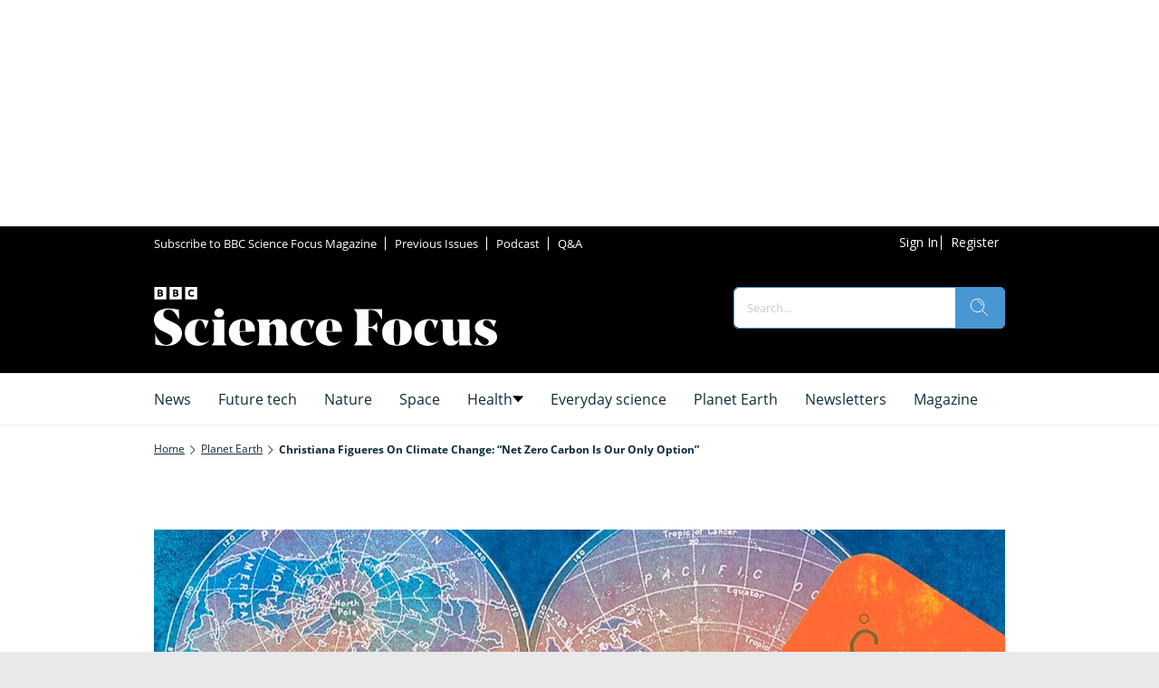

--- FILE ---
content_type: application/javascript
request_url: https://prebid.the-ozone-project.com/hw2/OZONEOM00001/1500000109/current/adUnits.min.js
body_size: 410
content:
console.log("setAdunits has been called, will set window.ozAdUnits now"),window.ozAdUnits=[{code:"instream",mediaTypes:{video:{sizeConfig:[{minViewPort:[0,0],playerSize:[[640,480]]}],context:"instream",playerSize:[640,480],playbackmethod:[6],plcmt:2,skip:1,apis:[1,2]}},bids:[{bidder:"ozone",params:{publisherId:"OZONEOM00001",siteId:"1500000109",placementId:"3500014279",customData:[{settings:{},targeting:{}}],video:{api:[1,2],skip:1,plcmt:2,placement:1,playbackmethod:[6]}}}]},{code:"article|mpu",mediaTypes:{banner:{sizeConfig:[{minViewPort:[0,0],sizes:[[300,250],[300,600]]},{minViewPort:[740,0],sizes:[[300,250]]}]},video:{context:"outstream",playerSize:[640,360],skip:0}},bids:[{bidder:"ozone",params:{publisherId:"OZONEOM00001",siteId:"1500000109",placementId:"3500012113",customData:[{settings:{},targeting:{}}]}}]},{code:"article|mpu1",mediaTypes:{banner:{sizeConfig:[{minViewPort:[0,0],sizes:[[300,250],[300,600]]},{minViewPort:[740,0],sizes:[[300,250]]}]},video:{context:"outstream",playerSize:[640,360],skip:0}},bids:[{bidder:"ozone",params:{publisherId:"OZONEOM00001",siteId:"1500000109",placementId:"3500012114",customData:[{settings:{},targeting:{}}]}}]},{code:"article|mpu10",mediaTypes:{banner:{sizeConfig:[{minViewPort:[0,0],sizes:[[300,250],[300,600]]},{minViewPort:[740,0],sizes:[[300,250]]}]},video:{context:"outstream",playerSize:[640,360],skip:0}},bids:[{bidder:"ozone",params:{publisherId:"OZONEOM00001",siteId:"1500000109",placementId:"3500012115",customData:[{settings:{},targeting:{}}]}}]},{code:"article|mpu2",mediaTypes:{banner:{sizeConfig:[{minViewPort:[0,0],sizes:[[300,250],[300,600]]},{minViewPort:[740,0],sizes:[[300,250]]}]},video:{context:"outstream",playerSize:[640,360],skip:0}},bids:[{bidder:"ozone",params:{publisherId:"OZONEOM00001",siteId:"1500000109",placementId:"3500012125",customData:[{settings:{},targeting:{}}]}}]},{code:"article|mpu3",mediaTypes:{banner:{sizeConfig:[{minViewPort:[0,0],sizes:[[300,250],[300,600]]},{minViewPort:[740,0],sizes:[[300,250]]}]},video:{context:"outstream",playerSize:[640,360],skip:0}},bids:[{bidder:"ozone",params:{publisherId:"OZONEOM00001",siteId:"1500000109",placementId:"3500012127",customData:[{settings:{},targeting:{}}]}}]},{code:"article|mpu4",mediaTypes:{banner:{sizeConfig:[{minViewPort:[0,0],sizes:[[300,250],[300,600]]},{minViewPort:[740,0],sizes:[[300,250]]}]},video:{context:"outstream",playerSize:[640,360],skip:0}},bids:[{bidder:"ozone",params:{publisherId:"OZONEOM00001",siteId:"1500000109",placementId:"3500012128",customData:[{settings:{},targeting:{}}]}}]},{code:"article|mpu5",mediaTypes:{banner:{sizeConfig:[{minViewPort:[0,0],sizes:[[300,250],[300,600]]},{minViewPort:[740,0],sizes:[[300,250]]}]},video:{context:"outstream",playerSize:[640,360],skip:0}},bids:[{bidder:"ozone",params:{publisherId:"OZONEOM00001",siteId:"1500000109",placementId:"3500012129",customData:[{settings:{},targeting:{}}]}}]},{code:"article|mpu6",mediaTypes:{banner:{sizeConfig:[{minViewPort:[0,0],sizes:[[300,250],[300,600]]},{minViewPort:[740,0],sizes:[[300,250]]}]},video:{context:"outstream",playerSize:[640,360],skip:0}},bids:[{bidder:"ozone",params:{publisherId:"OZONEOM00001",siteId:"1500000109",placementId:"3500012130",customData:[{settings:{},targeting:{}}]}}]},{code:"article|mpu7",mediaTypes:{banner:{sizeConfig:[{minViewPort:[0,0],sizes:[[300,250],[300,600]]},{minViewPort:[740,0],sizes:[[300,250]]}]},video:{context:"outstream",playerSize:[640,360],skip:0}},bids:[{bidder:"ozone",params:{publisherId:"OZONEOM00001",siteId:"1500000109",placementId:"3500012131",customData:[{settings:{},targeting:{}}]}}]},{code:"article|mpu8",mediaTypes:{banner:{sizeConfig:[{minViewPort:[0,0],sizes:[[300,250],[300,600]]},{minViewPort:[740,0],sizes:[[300,250]]}]},video:{context:"outstream",playerSize:[640,360],skip:0}},bids:[{bidder:"ozone",params:{publisherId:"OZONEOM00001",siteId:"1500000109",placementId:"3500012132",customData:[{settings:{},targeting:{}}]}}]},{code:"article|mpu9",mediaTypes:{banner:{sizeConfig:[{minViewPort:[0,0],sizes:[[300,250],[300,600]]},{minViewPort:[740,0],sizes:[[300,250]]}]},video:{context:"outstream",playerSize:[640,360],skip:0}},bids:[{bidder:"ozone",params:{publisherId:"OZONEOM00001",siteId:"1500000109",placementId:"3500012133",customData:[{settings:{},targeting:{}}]}}]},{code:"article|mpu_sidebar",mediaTypes:{banner:{sizeConfig:[{minViewPort:[0,0],sizes:[[300,250]]},{minViewPort:[740,0],sizes:[[300,600],[300,250]]}]},video:{context:"outstream",playerSize:[640,360],skip:0}},bids:[{bidder:"ozone",params:{publisherId:"OZONEOM00001",siteId:"1500000109",placementId:"3500012276",customData:[{settings:{},targeting:{}}]}}]},{code:"article|mpu_sidebar_1",mediaTypes:{banner:{sizeConfig:[{minViewPort:[0,0],sizes:[[300,250]]},{minViewPort:[740,0],sizes:[[300,600],[300,250]]}]},video:{context:"outstream",playerSize:[640,360],skip:0}},bids:[{bidder:"ozone",params:{publisherId:"OZONEOM00001",siteId:"1500000109",placementId:"3500012277",customData:[{settings:{},targeting:{}}]}}]},{code:"article|mpu_mobile_top",mediaTypes:{banner:{sizeConfig:[{minViewPort:[0,0],sizes:[[300,250],[300,600]]},{minViewPort:[740,0],sizes:[[300,250]]}]},video:{context:"outstream",playerSize:[640,360],skip:0}},bids:[{bidder:"ozone",params:{publisherId:"OZONEOM00001",siteId:"1500000109",placementId:"3500013766",customData:[{settings:{},targeting:{}}]}}]},{code:"index|leaderboard",mediaTypes:{banner:{sizeConfig:[{minViewPort:[0,0],sizes:[[320,50],[300,250]]},{minViewPort:[740,0],sizes:[[728,90],[300,250]]},{minViewPort:[970,0],sizes:[[970,90],[970,250],[728,90]]}]}},bids:[{bidder:"ozone",params:{publisherId:"OZONEOM00001",siteId:"1500000109",placementId:"3500012109",customData:[{settings:{},targeting:{}}]}}]},{code:"article|leaderboard",mediaTypes:{banner:{sizeConfig:[{minViewPort:[0,0],sizes:[[320,50],[300,250]]},{minViewPort:[740,0],sizes:[[728,90],[300,250]]},{minViewPort:[970,0],sizes:[[970,90],[970,250],[728,90]]}]}},bids:[{bidder:"ozone",params:{publisherId:"OZONEOM00001",siteId:"1500000109",placementId:"3500012110",customData:[{settings:{},targeting:{}}]}}]},{code:"index|leaderboard1",mediaTypes:{banner:{sizeConfig:[{minViewPort:[0,0],sizes:[[320,50],[300,250]]},{minViewPort:[740,0],sizes:[[728,90],[300,250]]},{minViewPort:[970,0],sizes:[[970,90],[970,250],[728,90]]}]}},bids:[{bidder:"ozone",params:{publisherId:"OZONEOM00001",siteId:"1500000109",placementId:"3500012111",customData:[{settings:{},targeting:{}}]}}]},{code:"index|leaderboard2",mediaTypes:{banner:{sizeConfig:[{minViewPort:[0,0],sizes:[[320,50],[300,250]]},{minViewPort:[740,0],sizes:[[728,90],[300,250]]},{minViewPort:[970,0],sizes:[[970,90],[970,250],[728,90]]}]}},bids:[{bidder:"ozone",params:{publisherId:"OZONEOM00001",siteId:"1500000109",placementId:"3500012112",customData:[{settings:{},targeting:{}}]}}]},{code:"article|mpu11",mediaTypes:{banner:{sizeConfig:[{minViewPort:[0,0],sizes:[[300,250],[300,600]]},{minViewPort:[740,0],sizes:[[300,250]]}]}},bids:[{bidder:"ozone",params:{publisherId:"OZONEOM00001",siteId:"1500000109",placementId:"3500012116",customData:[{settings:{},targeting:{}}]}}]},{code:"article|mpu12",mediaTypes:{banner:{sizeConfig:[{minViewPort:[0,0],sizes:[[300,250],[300,600]]},{minViewPort:[740,0],sizes:[[300,250]]}]}},bids:[{bidder:"ozone",params:{publisherId:"OZONEOM00001",siteId:"1500000109",placementId:"3500012117",customData:[{settings:{},targeting:{}}]}}]},{code:"article|mpu13",mediaTypes:{banner:{sizeConfig:[{minViewPort:[0,0],sizes:[[300,250],[300,600]]},{minViewPort:[740,0],sizes:[[300,250]]}]}},bids:[{bidder:"ozone",params:{publisherId:"OZONEOM00001",siteId:"1500000109",placementId:"3500012118",customData:[{settings:{},targeting:{}}]}}]},{code:"article|mpu14",mediaTypes:{banner:{sizeConfig:[{minViewPort:[0,0],sizes:[[300,250],[300,600]]},{minViewPort:[740,0],sizes:[[300,250]]}]}},bids:[{bidder:"ozone",params:{publisherId:"OZONEOM00001",siteId:"1500000109",placementId:"3500012119",customData:[{settings:{},targeting:{}}]}}]},{code:"article|mpu15",mediaTypes:{banner:{sizeConfig:[{minViewPort:[0,0],sizes:[[300,250],[300,600]]},{minViewPort:[740,0],sizes:[[300,250]]}]}},bids:[{bidder:"ozone",params:{publisherId:"OZONEOM00001",siteId:"1500000109",placementId:"3500012120",customData:[{settings:{},targeting:{}}]}}]},{code:"article|mpu16",mediaTypes:{banner:{sizeConfig:[{minViewPort:[0,0],sizes:[[300,250],[300,600]]},{minViewPort:[740,0],sizes:[[300,250]]}]}},bids:[{bidder:"ozone",params:{publisherId:"OZONEOM00001",siteId:"1500000109",placementId:"3500012121",customData:[{settings:{},targeting:{}}]}}]},{code:"article|mpu17",mediaTypes:{banner:{sizeConfig:[{minViewPort:[0,0],sizes:[[300,250],[300,600]]},{minViewPort:[740,0],sizes:[[300,250]]}]}},bids:[{bidder:"ozone",params:{publisherId:"OZONEOM00001",siteId:"1500000109",placementId:"3500012122",customData:[{settings:{},targeting:{}}]}}]},{code:"article|mpu18",mediaTypes:{banner:{sizeConfig:[{minViewPort:[0,0],sizes:[[300,250],[300,600]]},{minViewPort:[740,0],sizes:[[300,250]]}]}},bids:[{bidder:"ozone",params:{publisherId:"OZONEOM00001",siteId:"1500000109",placementId:"3500012123",customData:[{settings:{},targeting:{}}]}}]},{code:"article|mpu19",mediaTypes:{banner:{sizeConfig:[{minViewPort:[0,0],sizes:[[300,250],[300,600]]},{minViewPort:[740,0],sizes:[[300,250]]}]}},bids:[{bidder:"ozone",params:{publisherId:"OZONEOM00001",siteId:"1500000109",placementId:"3500012124",customData:[{settings:{},targeting:{}}]}}]},{code:"article|mpu20",mediaTypes:{banner:{sizeConfig:[{minViewPort:[0,0],sizes:[[300,250],[300,600]]},{minViewPort:[740,0],sizes:[[300,250]]}]}},bids:[{bidder:"ozone",params:{publisherId:"OZONEOM00001",siteId:"1500000109",placementId:"3500012126",customData:[{settings:{},targeting:{}}]}}]},{code:"article|outstream",mediaTypes:{banner:{sizeConfig:[{minViewPort:[0,0],sizes:[[300,250],[300,600]]},{minViewPort:[740,0],sizes:[[300,250]]}]},video:{sizeConfig:[{minViewPort:[0,0],playerSize:[[640,360]]}],context:"outstream",playerSize:[640,360],skip:0}},bids:[{bidder:"ozone",params:{publisherId:"OZONEOM00001",siteId:"1500000109",placementId:"3500012291",customData:[{settings:{},targeting:{}}]}}]}],console.log("window.ozAdUnits has been created.");

--- FILE ---
content_type: application/javascript; charset=UTF-8
request_url: https://www.sciencefocus.com/9131.781ef980885d6fe4.js
body_size: 4674
content:
"use strict";(self.webpackChunkstorefront=self.webpackChunkstorefront||[]).push([[9131],{4767:(N,f,i)=>{i.d(f,{d:()=>M});var d=i(177),_=i(3953);let M=(()=>{var e;class g{}return(e=g).\u0275fac=function(h){return new(h||e)},e.\u0275mod=_.$C({type:e}),e.\u0275inj=_.G2t({imports:[d.MD]}),g})()},2914:(N,f,i)=>{i.d(f,{w:()=>g});var d=i(3953),_=i(4049),M=i(7370),e=i(7879);let g=(()=>{var c;class h{constructor(){this.appData=(0,d.WQX)(e.fj)}transform(v,T){if(!v||(0,M.vh)(v))return v;let A=v?(0,_.K)(v,T):"";const E=this.appData.customDomain?"":"/".concat(this.appData.brand,"/");return"/"===A&&(A=""),"".concat(E).concat(A).concat(this.appData.preview?"?preview=true":"")}}return(c=h).\u0275fac=function(v){return new(v||c)},c.\u0275pipe=d.EJ8({name:"urlTransform",type:c,pure:!0,standalone:!1}),c.\u0275prov=d.jDH({token:c,factory:c.\u0275fac,providedIn:"root"}),h})()},9131:(N,f,i)=>{i.r(f),i.d(f,{AppMenuXmlModule:()=>Ue,component:()=>Ne});var d=i(177),_=i(9379),M=i(7027),e=i(3953),g=i(3331),c=i(4404),h=i(2771),R=i(8793),v=i(7673),T=i(3726),A=i(4572),E=i(6354),F=i(9568),G=i(20),$=i(3377),B=i(9668),I=i(9745),P=i(8004),b=i(9118),j=i(2838),D=i(8251),X=i(7370),V=i(1210);const W={};function k(n){const a=[];for(const o of n.childNodes)if(o.nodeType===Node.ELEMENT_NODE)switch(o.nodeName){case"image":a.push({type:"image"});break;case"search":a.push({type:"search"});break;default:throw{code:c.ERROR_CODE.CONFIGURATION_ERROR,message:"Unknown type in ".concat(n.tagName,": ").concat(o.nodeName)}}return a}function z(n){const o=(new DOMParser).parseFromString(n,"text/xml"),t=o.querySelector("parsererror");if(t)throw{code:c.ERROR_CODE.CONFIGURATION_ERROR,message:t.textContent};const r=o.documentElement;if("app_menu"!==r.tagName)throw{code:c.ERROR_CODE.CONFIGURATION_ERROR,message:"Missing root <app_menu>"};const p={},m=r.querySelector("navigationHeader");m&&(p.header=k(m));const l=r.querySelector("navigation");l&&(p.dynamicEntries=function H(n){const a=[];for(const p of n.getElementsByTagName("navigationNode")){var o,t,r;const m=p.getAttribute("targetURL"),l=p.getElementsByTagName("title"),s={default:m};for(const y of l)s[y.getAttribute("locale")||"default"]=y.textContent;const u=null!==(o=p.getAttribute("access"))&&void 0!==o?o:void 0;if(u&&"AUTHENTICATED"!==u&&"ROLE_ANONYMOUS"!==u)throw{code:c.ERROR_CODE.NOT_AVAILABLE,message:'Only simple roles are accepted as "access" on navigationNode, got "'.concat(u,'"')};a.push({targetUrl:m,titles:s,iconUrl:null===(t=p.getElementsByTagName("iconURL").item(0))||void 0===t?void 0:t.textContent,activeIconURL:null===(r=p.getElementsByTagName("activeIconURL").item(0))||void 0===r?void 0:r.textContent,access:u})}return a}(l));const s=r.querySelector("navigationFooter");return s&&(p.footer=k(s)),p}var C=i(7879),Q=i(5204),w=i(9079),K=i(7598),Y=i(9360),L=i(2914);const J=(n,a)=>({"mask-image":n,"-webkit-mask-image":a}),Z=()=>({"background-color":"transparent"}),O=n=>({item:n});function q(n,a){1&n&&(e.j41(0,"div",5),e.EFF(1,"TODO SEARCH CONTAINER"),e.k0s())}function ee(n,a){1&n&&(e.j41(0,"div",6),e.EFF(1,"TODO IMAGE CONTAINER"),e.k0s())}function te(n,a){if(1&n&&e.DNE(0,q,2,0,"div",5)(1,ee,2,0,"div",6),2&n){const o=a.item;e.vxM("search"===o.type?0:-1),e.R7$(),e.vxM("image"===o.type?1:-1)}}function ne(n,a){if(1&n){const o=e.RV6();e.j41(0,"li")(1,"a",7),e.nI1(2,"urlTransform"),e.bIt("click",function(r){const p=e.eBV(o).item,m=e.XpG();return e.Njj(m.handleItemClick(p,r))}),e.nrm(3,"span",8),e.j41(4,"span",9),e.EFF(5),e.k0s()()()}if(2&n){const o=a.item,t=e.XpG();e.R7$(),e.AVh("app-menu-entry-active",o.active),e.BMQ("href",e.i5U(2,7,o.targetUrl,t.context),e.B4B)("target",o.target),e.R7$(2),e.Aen(o.iconUrl?e.l_i(10,J,"url('"+o.iconUrl+"')","url('"+o.iconUrl+"')"):e.lJ4(13,Z)),e.R7$(2),e.JRh(o.title)}}function oe(n,a){if(1&n&&e.eu8(0,10),2&n){const o=a.$implicit;e.XpG(2);const t=e.sdS(1);e.Y8G("ngTemplateOutlet",t)("ngTemplateOutletContext",e.eq3(2,O,o))}}function ae(n,a){if(1&n&&(e.j41(0,"div",2),e.Z7z(1,oe,1,4,"ng-container",10,e.fX1),e.k0s()),2&n){const o=e.XpG();e.R7$(),e.Dyx(o.header)}}function re(n,a){if(1&n&&e.eu8(0,10),2&n){const o=a.$implicit;e.XpG(2);const t=e.sdS(3);e.Y8G("ngTemplateOutlet",t)("ngTemplateOutletContext",e.eq3(2,O,o))}}function ie(n,a){if(1&n&&(e.j41(0,"ul",3),e.Z7z(1,re,1,4,"ng-container",10,e.fX1),e.k0s()),2&n){const o=e.XpG();e.R7$(),e.Dyx(o.dynamicEntries)}}function pe(n,a){if(1&n&&e.eu8(0,10),2&n){const o=a.$implicit;e.XpG(2);const t=e.sdS(1);e.Y8G("ngTemplateOutlet",t)("ngTemplateOutletContext",e.eq3(2,O,o))}}function me(n,a){if(1&n&&(e.j41(0,"div",4),e.Z7z(1,pe,1,4,"ng-container",10,e.fX1),e.k0s()),2&n){const o=e.XpG();e.R7$(),e.Dyx(o.footer)}}const se=["purple://app/settings/open","purple://app/info/open","purple://app/share_app_or_issue","purple://app/share_app_or_issue_or_page","purple://app/push/register","purple://app/onboarding/app_start/open"],ce=(0,M.A)(/^purple:\/\/(?:storefront|app)\/resource\/dynamic\/storefront\/index\.html[^#]*(?:#\/)?(.*)?/,{path:1}),ue=(0,Y.zk)();let S=(()=>{var n;class a extends V.${constructor(){super(),this.resourceService=(0,e.WQX)(j.Q),this.router=(0,e.WQX)(g.Ix),this.destroyRef=(0,e.WQX)(e.abz),this.eventActionService=(0,e.WQX)(P.G),this.dialogService=(0,e.WQX)(G.o),this.actionUrlService=(0,e.WQX)($.p),this.kioskConfigService=(0,e.WQX)(b.x),this.browserService=(0,e.WQX)(B.I),this.appMenuService=(0,e.WQX)(Q.I),this.changeDetectorRef=(0,e.WQX)(e.gRc),this.defaultConfig=(0,_.A)({},W),this.rawAppMenuXml$=new h.m(1),this.colorCssVars={};const t=(0,X.Al)("app_menu.xml",this.appData),r=(0,e.zw6)("app_menu.xml");this.transferState.hasKey(r)?this.rawAppMenuXml$.next(this.transferState.get(r,"")):this.resourceService.getString(t).then(p=>{this.rawAppMenuXml$.next(p),this.transferState.set(r,p)}).catch(p=>{this.rawAppMenuXml$.error({code:c.ERROR_CODE.NOT_FOUND,message:p.toString()})})}ngOnInit(){super.ngOnInit(),this.updateColorCssVars({});const t=this.rawAppMenuXml$.pipe((0,w.pQ)(this.destroyRef),(0,E.T)(z),(0,F.t)({refCount:!0,bufferSize:1})),r=(0,R.x)((0,v.of)(null),(0,T.R)(ue,K.YT));(0,A.z)([t,this.kioskConfigService.getAppProperties(),r]).subscribe({next:([{header:p,footer:m,dynamicEntries:l},s])=>{this.header=p,this.footer=m,this.dynamicEntries=this.convertToDisplayEntries(l,s),this.updateColorCssVars(s),this.changeDetectorRef.markForCheck()},error:p=>{var m,l;this.dialogService.alert({text:"APP_MENU_XML_ERROR_MESSAGE",args:[null!==(m=p.code)&&void 0!==m?m:"UNKNOWN",null!==(l=p.message)&&void 0!==l?l:"UNKNOWN"]},"APP_MENU_XML_ERROR_TITLE","APP_MENU_XML_ERROR_CONFIRM")}})}updateColorCssVars(t){const r={iconNormal:(0,C.l6)(t.app_menu_icon_normal_color||t.text_color_variation)||"#898b8e",itemNormalBg:(0,C.l6)(t.app_menu_item_normal_background_color||t.main_background_color)||"#f5f5f6",itemNormalText:(0,C.l6)(t.app_menu_item_normal_text_color||t.text_color_variation)||"#898b8e",iconActive:(0,C.l6)(t.app_menu_icon_active_color||t.main_background_color)||"#f5f5f6",itemHoverBg:(0,C.l6)(t.app_menu_item_pressed_background_color||t.main_highlight_color)||"#00adef",itemHoverText:(0,C.l6)(t.app_menu_item_pressed_text_color||t.text_color_on_highlight_color)||"#f5f5f6"},p={};for(const[m,l]of Object.entries(r))p["--appMenuXml".concat(m.substring(0,1).toUpperCase()).concat(m.substring(1))]=l;this.colorCssVars=p}convertToDisplayEntries(t,r){const p=this.contextService.getPath(),m=this.contextService.isLoggedIn();return t.map(l=>{if("AUTHENTICATED"===l.access&&!m||"ROLE_ANONYMOUS"===l.access&&m)return;if(se.includes(l.targetUrl))return void console.log("app_menu.xml: Ignored unsupported action url ".concat(l.targetUrl));const s=this.convertTargetUrl(l.targetUrl,r),u=s.targetUrl&&p.startsWith(s.targetUrl);return{title:l.titles.default,iconUrl:this.handleIconUrl(l,u),active:u,targetUrl:s.targetUrl,isClientNavigation:s.isClientNavigation,onClick:s.onClick,target:s.target}}).filter(l=>!!l)}handleIconUrl(t,r){if(t.activeIconURL||t.iconUrl)return this.convertIconUrl(r&&t.activeIconURL?t.activeIconURL:t.iconUrl)}convertIconUrl(t){return t.endsWith(".png")||console.error("Expected app menu icon to be png!"),t=t.split(".png")[0]+"@3x.png",(0,X.Al)(t,this.appData)}handleItemClick(t,r){if(t.isClientNavigation){var p,m;r.preventDefault(),this.appMenuService.setOpen(!1);const[l,s]=t.targetUrl.split("?"),u=Object.fromEntries(null!==(p=null==s||null===(m=s.split("&"))||void 0===m?void 0:m.map(y=>y.split("=")))&&void 0!==p?p:[]);return this.eventActionService.processNavigateAction({type:I.H.NAVIGATE,path:l,params:u},this)}t.onClick&&t.onClick(t)}convertTargetUrl(t,r){if(!(0,X.vh)(t)){if(t.startsWith("/"))throw{code:c.ERROR_CODE.VALIDATION_FAILED,message:'Unknown target URL "'.concat(t,'"')};t="purple://app/resource/dynamic/"+t}if("purple://app/bookmarks/open"===t)return r.app_bookmarks_custom_ui_url?this.convertTargetUrl(r.app_bookmarks_custom_ui_url||"storefront/index.html?title_bar=false#/bookmarks",r):{isClientNavigation:!0,targetUrl:"/bookmarks"};if("purple://kiosk/entitlement/login/open"===t)return{onClick:()=>{this.eventActionService.processLoginAction({type:I.H.LOGIN},this)}};if("purple://app/home/open"===t||"purple://kiosk/open"===t)return r.app_initial_screen_url?this.convertTargetUrl(r.app_initial_screen_url,r):{isClientNavigation:!0,targetUrl:"/"};if(t.startsWith("purple://app/open/external/url/")){const m=t.replace("purple://app/open/external/url/","");return{target:"_blank",targetUrl:decodeURIComponent(m)}}const p=ce.exec(t);return p?{isClientNavigation:!0,targetUrl:p.groups.path||"/"}:t.startsWith("purple://")?{onClick:()=>{this.actionUrlService.openUrl(t)}}:this.browserService.willOpenExternally(t)?{targetUrl:t,target:"_blank"}:{onClick:()=>this.browserService.showBrowser(t)}}}return(n=a).\u0275fac=function(t){return new(t||n)},n.\u0275cmp=e.VBU({type:n,selectors:[["storefront-app-menu-xml"]],hostVars:2,hostBindings:function(t,r){2&t&&e.Aen(r.colorCssVars)},standalone:!1,features:[e.Jv_([D.B]),e.Vt3],decls:7,vars:3,consts:[["headerItem",""],["dynamicItem",""],[1,"app-menu-xml-header"],[1,"app-menu-xml-dynamic-entries"],[1,"app-menu-xml-footer"],[1,"app-menu-search"],[1,"app-menu-image"],[1,"app-menu-entry",3,"click"],[1,"app-menu-entry-icon"],[1,"app-menu-entry-title"],[3,"ngTemplateOutlet","ngTemplateOutletContext"]],template:function(t,r){1&t&&e.DNE(0,te,2,2,"ng-template",null,0,e.C5r)(2,ne,6,14,"ng-template",null,1,e.C5r)(4,ae,3,0,"div",2)(5,ie,3,0,"ul",3)(6,me,3,0,"div",4),2&t&&(e.R7$(4),e.vxM(r.header?4:-1),e.R7$(),e.vxM(r.dynamicEntries?5:-1),e.R7$(),e.vxM(r.footer?6:-1))},dependencies:[d.T3,L.w],styles:[".app-menu-xml-dynamic-entries .app-menu-entry{display:grid;cursor:pointer;position:relative;margin:calc(var(--gutter) / 2) 0;gap:var(--gutter);grid-template-columns:40px auto;align-items:center;background-color:var(--appMenuXmlItemNormalBg)}.app-menu-xml-dynamic-entries .app-menu-entry:hover,.app-menu-xml-dynamic-entries .app-menu-entry .app-menu-entry-active{background-color:var(--appMenuXmlItemHoverBg)}.app-menu-xml-dynamic-entries .app-menu-entry:hover>.app-menu-entry-icon,.app-menu-xml-dynamic-entries .app-menu-entry .app-menu-entry-active>.app-menu-entry-icon{background-color:var(--appMenuXmlIconActive)}.app-menu-xml-dynamic-entries .app-menu-entry:hover>.app-menu-entry-title,.app-menu-xml-dynamic-entries .app-menu-entry .app-menu-entry-active>.app-menu-entry-title{color:var(--appMenuXmlItemHoverText)}.app-menu-xml-dynamic-entries .app-menu-entry>.app-menu-entry-icon{width:40px;height:40px;background-color:var(--appMenuXmlIconNormal);-webkit-mask-repeat:no-repeat;mask-repeat:no-repeat;-webkit-mask-size:contain;mask-size:contain;-webkit-mask-position:center;mask-position:center;z-index:2}.app-menu-xml-dynamic-entries .app-menu-entry>.app-menu-entry-title{color:var(--appMenuXmlItemNormalText);z-index:2}\n"],encapsulation:2,changeDetection:0}),a})();var de=i(9805),ve=i(4767);const ge=["class","pxp-app-menu-xml"],fe=(n,a)=>({"mask-image":n,"-webkit-mask-image":a}),_e=()=>({"background-color":"transparent"}),U=n=>({item:n});function he(n,a){1&n&&(e.j41(0,"div",5),e.EFF(1,"TODO SEARCH CONTAINER"),e.k0s())}function Ce(n,a){1&n&&(e.j41(0,"div",6),e.EFF(1,"TODO IMAGE CONTAINER"),e.k0s())}function xe(n,a){if(1&n&&e.DNE(0,he,2,0,"div",5)(1,Ce,2,0,"div",6),2&n){const o=a.item;e.vxM("search"===o.type?0:-1),e.R7$(),e.vxM("image"===o.type?1:-1)}}function Me(n,a){if(1&n){const o=e.RV6();e.j41(0,"li")(1,"a",7),e.nI1(2,"urlTransform"),e.bIt("click",function(r){const p=e.eBV(o).item,m=e.XpG();return e.Njj(m.handleItemClick(p,r))}),e.nrm(3,"span",8),e.j41(4,"span",9),e.EFF(5),e.k0s()()()}if(2&n){const o=a.item,t=e.XpG();e.R7$(),e.AVh("app-menu-entry-active",o.active),e.BMQ("href",e.i5U(2,7,o.targetUrl,t.context),e.B4B)("target",o.target),e.R7$(2),e.Aen(o.iconUrl?e.l_i(10,fe,"url('"+o.iconUrl+"')","url('"+o.iconUrl+"')"):e.lJ4(13,_e)),e.R7$(2),e.JRh(o.title)}}function Ae(n,a){if(1&n&&e.eu8(0,10),2&n){const o=a.$implicit;e.XpG(2);const t=e.sdS(1);e.Y8G("ngTemplateOutlet",t)("ngTemplateOutletContext",e.eq3(2,U,o))}}function ye(n,a){if(1&n&&(e.j41(0,"div",2),e.Z7z(1,Ae,1,4,"ng-container",10,e.fX1),e.k0s()),2&n){const o=e.XpG();e.R7$(),e.Dyx(o.header)}}function Re(n,a){if(1&n&&e.eu8(0,10),2&n){const o=a.$implicit;e.XpG(2);const t=e.sdS(3);e.Y8G("ngTemplateOutlet",t)("ngTemplateOutletContext",e.eq3(2,U,o))}}function Te(n,a){if(1&n&&(e.j41(0,"ul",3),e.Z7z(1,Re,1,4,"ng-container",10,e.fX1),e.k0s()),2&n){const o=e.XpG();e.R7$(),e.Dyx(o.dynamicEntries)}}function Ee(n,a){if(1&n&&e.eu8(0,10),2&n){const o=a.$implicit;e.XpG(2);const t=e.sdS(1);e.Y8G("ngTemplateOutlet",t)("ngTemplateOutletContext",e.eq3(2,U,o))}}function Xe(n,a){if(1&n&&(e.j41(0,"div",4),e.Z7z(1,Ee,1,4,"ng-container",10,e.fX1),e.k0s()),2&n){const o=e.XpG();e.R7$(),e.Dyx(o.footer)}}let Oe=(()=>{var n;class a extends S{}return(n=a).\u0275fac=(()=>{let o;return function(r){return(o||(o=e.xGo(n)))(r||n)}})(),n.\u0275cmp=e.VBU({type:n,selectors:[["div",8,"pxp-app-menu-xml"]],standalone:!1,features:[e.Jv_([D.B]),e.Vt3],attrs:ge,decls:7,vars:3,consts:[["headerItem",""],["dynamicItem",""],[1,"app-menu-xml-header"],[1,"app-menu-xml-dynamic-entries"],[1,"app-menu-xml-footer"],[1,"app-menu-search"],[1,"app-menu-image"],[1,"app-menu-entry",3,"click"],[1,"app-menu-entry-icon"],[1,"app-menu-entry-title"],[3,"ngTemplateOutlet","ngTemplateOutletContext"]],template:function(t,r){1&t&&e.DNE(0,xe,2,2,"ng-template",null,0,e.C5r)(2,Me,6,14,"ng-template",null,1,e.C5r)(4,ye,3,0,"div",2)(5,Te,3,0,"ul",3)(6,Xe,3,0,"div",4),2&t&&(e.R7$(4),e.vxM(r.header?4:-1),e.R7$(),e.vxM(r.dynamicEntries?5:-1),e.R7$(),e.vxM(r.footer?6:-1))},dependencies:[d.T3,L.w],styles:[".app-menu-xml-dynamic-entries .app-menu-entry{display:grid;cursor:pointer;position:relative;margin:calc(var(--gutter) / 2) 0;gap:var(--gutter);grid-template-columns:40px auto;align-items:center;background-color:var(--appMenuXmlItemNormalBg)}.app-menu-xml-dynamic-entries .app-menu-entry:hover,.app-menu-xml-dynamic-entries .app-menu-entry .app-menu-entry-active{background-color:var(--appMenuXmlItemHoverBg)}.app-menu-xml-dynamic-entries .app-menu-entry:hover>.app-menu-entry-icon,.app-menu-xml-dynamic-entries .app-menu-entry .app-menu-entry-active>.app-menu-entry-icon{background-color:var(--appMenuXmlIconActive)}.app-menu-xml-dynamic-entries .app-menu-entry:hover>.app-menu-entry-title,.app-menu-xml-dynamic-entries .app-menu-entry .app-menu-entry-active>.app-menu-entry-title{color:var(--appMenuXmlItemHoverText)}.app-menu-xml-dynamic-entries .app-menu-entry>.app-menu-entry-icon{width:40px;height:40px;background-color:var(--appMenuXmlIconNormal);-webkit-mask-repeat:no-repeat;mask-repeat:no-repeat;-webkit-mask-size:contain;mask-size:contain;-webkit-mask-position:center;mask-position:center;z-index:2}.app-menu-xml-dynamic-entries .app-menu-entry>.app-menu-entry-title{color:var(--appMenuXmlItemNormalText);z-index:2}\n"],encapsulation:2,changeDetection:0}),a})(),Ue=(()=>{var n;class a{}return(n=a).\u0275fac=function(t){return new(t||n)},n.\u0275mod=e.$C({type:n}),n.\u0275inj=e.G2t({imports:[d.MD,de.ButtonModule,g.iI,ve.d]}),a})();const Ne={component:S,leanDomComponent:Oe}}}]);